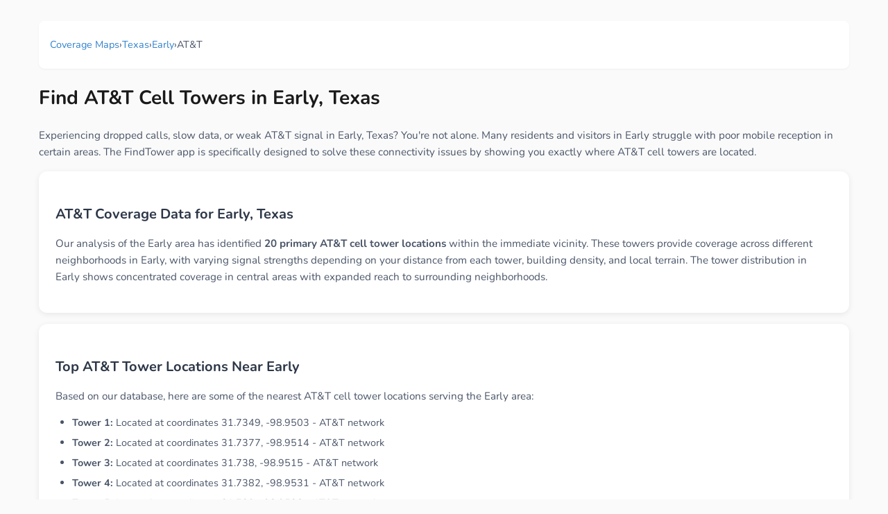

--- FILE ---
content_type: text/html; charset=UTF-8
request_url: https://findtowerapp.com/coverage/Texas/Early/ATT
body_size: 4929
content:

<!DOCTYPE HTML>
<html lang="en">
	<head>
	<meta name="viewport" content="width=device-width, user-scalable=no, minimum-scale=1.0, maximum-scale=1.0" />
   	<script async src="https://pagead2.googlesyndication.com/pagead/js/adsbygoogle.js?client=ca-pub-2539354837595628" crossorigin="anonymous"></script>
   	<meta http-equiv="Content-type" content="text/html; charset=utf-8">
   	<meta name="description" content="Find AT&T cell towers in Early, Texas. Improve weak signal and dropped calls. Download FindTower app for tower locations and coverage maps.">
   	<meta name="keywords" content="Early Texas cell towers,AT&T coverage Early,AT&T towers near me,Early Texas signal strength,weak signal Early,cell tower map Early Texas,AT&T dead zones Early,phone signal booster Early,ATT,Verizon,T-Mobile">
	<title>Early AT&T Cell Towers, Texas - FindTower App</title>
	<meta property="og:description" content="Find AT&T cell towers in Early, Texas. Improve weak signal and dropped calls. Download FindTower app for tower locations and coverage maps.">
	<meta property="og:image" content="https://FindTowerApp.com/map_images/Early_Texas_AT_T_Mobile_Coverage_Map.png">
	<meta property="og:title" content="Early AT&T Cell Towers, Texas - FindTower App">
	<meta property="og:type" content="website">
	<meta property="og:url" content="https://FindTowerApp.com/coverage/Texas/Early/ATT">
	<meta property="og:site_name" content="FindTower">
	<meta property="og:locale" content="en_US">
	<meta property="og:image:width" content="1280">
	<meta property="og:image:height" content="640">
	<meta property="og:image:alt" content="Early AT&amp;T Cell Towers, Texas - FindTower App">
	<!-- Google / Search Engine Tags -->
	<meta itemprop="name" content="Early AT&T Cell Towers, Texas - FindTower App">
	<meta itemprop="description" content="Find AT&T cell towers in Early, Texas. Improve weak signal and dropped calls. Download FindTower app for tower locations and coverage maps.">
	<meta itemprop="image" content="https://FindTowerApp.com/map_images/Early_Texas_AT_T_Mobile_Coverage_Map.png">
	<!-- Twitter Meta Tags -->
	<meta name="twitter:card" content="summary_large_image">
	<meta name="twitter:site" content="@FindTowerApp">
	<meta name="twitter:creator" content="@BigBalli">
	<meta name="twitter:description" content="Find AT&T cell towers in Early, Texas. Improve weak signal and dropped calls. Download FindTower app for tower locations and coverage maps.">
	<meta name="twitter:image" content="https://FindTowerApp.com/map_images/Early_Texas_AT_T_Mobile_Coverage_Map.png">
	<meta name="twitter:image:alt" content="Early AT&amp;T Cell Towers, Texas - FindTower App">
	<meta name="twitter:title" content="Early AT&T Cell Towers, Texas - FindTower App">
	<link rel="canonical" href="https://FindTowerApp.com/coverage/Texas/Early/ATT">
	<link rel="apple-touch-icon" sizes="180x180" href="https://FindTowerApp.com/FindTower.png">
	<link rel="icon" type="image/png" sizes="32x32" href="https://FindTowerApp.com/FindTower.png">
	<link rel="icon" type="image/png" sizes="16x16" href="https://FindTowerApp.com/FindTower.png">
	<link rel="preload" href="https://BigBalli.com/files/Nunito400.ttf" as="font" type="font/ttf" crossorigin>
	<link rel="preload" href="https://BigBalli.com/files/Nunito700.ttf" as="font" type="font/ttf" crossorigin>
	<style type="text/css">
	@font-face {
		font-family: 'Nunito';
		font-style: normal;
		font-weight: 400;
		src: url("https://BigBalli.com/files/Nunito400.ttf") format('truetype');
		font-display: swap;
	}
	@font-face {
		font-family: 'Nunito';
		font-style: normal;
		font-weight: 700;
		src: url("https://BigBalli.com/files/Nunito700.ttf") format('truetype');
		font-display: swap;
	}
	
	* {
		box-sizing: border-box;
	}
	
	body {
		font-family: 'Nunito', -apple-system, BlinkMacSystemFont, 'Segoe UI', Roboto, Oxygen, Ubuntu, Cantarell, sans-serif;
		text-rendering: optimizeLegibility;
		-webkit-font-smoothing: antialiased;
		-moz-osx-font-smoothing: grayscale;
		max-width: 1200px;
		margin: 0 auto;
		padding: 16px;
		line-height: 1.6;
		color: #1a1a1a;
		background: #fafafa;
	}
	
	h1 {
		font-size: 1.75rem;
		font-weight: 700;
		color: #1a1a1a;
		margin: 1rem 0 1.5rem 0;
		line-height: 1.3;
	}
	
	h2 {
		font-size: 1.25rem;
		font-weight: 600;
		color: #2d3748;
		margin: 1.5rem 0 1rem 0;
		line-height: 1.4;
	}
	
	h3 {
		font-size: 1.1rem;
		font-weight: 600;
		color: #2d3748;
		margin: 1rem 0 0.5rem 0;
	}
	
	p {
		font-size: 0.95rem;
		line-height: 1.6;
		color: #4a5568;
		margin: 0 0 1rem 0;
	}
	
	ul {
		padding-left: 1rem;
		margin: 1rem 0;
	}
	
	li {
		font-size: 0.9rem;
		line-height: 1.5;
		color: #4a5568;
		margin: 0.5rem 0;
	}
	
	a {
		color: #3182ce;
		text-decoration: none;
		transition: color 0.2s ease;
	}
	
	a:hover {
		color: #2c5aa0;
		text-decoration: underline;
	}
	
	.container {
		background: white;
		border-radius: 12px;
		box-shadow: 0 2px 8px rgba(0,0,0,0.08);
		padding: 1.5rem;
		margin: 1rem 0;
	}
	
	.cta-box {
		background: linear-gradient(135deg, #667eea 0%, #764ba2 100%);
		color: white;
		padding: 2rem;
		border-radius: 16px;
		text-align: center;
		margin: 2rem 0;
		box-shadow: 0 4px 20px rgba(102, 126, 234, 0.3);
	}
	
	.cta-box h3 {
		color: white;
		margin-top: 0;
		font-size: 1.3rem;
	}
	
	.cta-box p {
		color: rgba(255,255,255,0.9);
		font-size: 1rem;
	}
	
	.app-store-btn {
		display: inline-block;
		margin: 1rem;
		transition: transform 0.2s ease;
	}
	
	.app-store-btn:hover {
		transform: translateY(-2px);
	}
	
	.breadcrumb {
		list-style: none;
		padding: 0;
		display: flex;
		flex-wrap: wrap;
		gap: 0.5rem;
		font-size: 0.85rem;
		color: #718096;
		margin-bottom: 1.5rem;
		background: white;
		padding: 1rem;
		border-radius: 8px;
		box-shadow: 0 1px 3px rgba(0,0,0,0.05);
	}
	
	.breadcrumb a {
		color: #3182ce;
		text-decoration: none;
	}
	
	.grid {
		display: grid;
		gap: 1rem;
		margin: 1.5rem 0;
	}
	
	.grid-2 { grid-template-columns: repeat(auto-fit, minmax(200px, 1fr)); }
	.grid-3 { grid-template-columns: repeat(auto-fit, minmax(180px, 1fr)); }
	.grid-4 { grid-template-columns: repeat(auto-fit, minmax(160px, 1fr)); }
	
	.card {
		background: white;
		border-radius: 12px;
		padding: 1.25rem;
		box-shadow: 0 2px 8px rgba(0,0,0,0.08);
		transition: transform 0.2s ease, box-shadow 0.2s ease;
		border: 1px solid #e2e8f0;
	}
	
	.card:hover {
		transform: translateY(-2px);
		box-shadow: 0 4px 16px rgba(0,0,0,0.12);
	}
	
	.card h3 {
		margin-top: 0;
		font-size: 1.1rem;
		color: #2d3748;
	}
	
	.card-title {
		font-size: 1.1rem;
		font-weight: 600;
		color: #2d3748;
		margin-bottom: 0.5rem;
	}
	
	.card-title a {
		color: #2d3748;
		text-decoration: none;
		transition: color 0.2s ease;
	}
	
	.card-title a:hover {
		color: #3182ce;
		text-decoration: none;
	}
	
	.card .city-count {
		font-size: 0.8rem;
		color: #718096;
		margin-top: 0.5rem;
	}
	
	.city-link {
		display: inline-block;
		margin: 2px 4px;
		font-size: 0.85rem;
		color: #3182ce;
		text-decoration: none;
		padding: 2px 6px;
		border-radius: 4px;
		transition: background-color 0.2s ease;
	}
	
	.city-link:hover {
		background-color: #ebf8ff;
		text-decoration: none;
	}
	
	.more-cities {
		margin-top: 8px;
		font-size: 0.8rem;
		color: #666;
		font-style: italic;
	}
	
	.carrier-links {
		display: flex;
		flex-wrap: wrap;
		gap: 0.5rem;
		margin-top: 0.75rem;
	}
	
	.carrier-link {
		background: #f7fafc;
		color: #3182ce;
		padding: 0.25rem 0.75rem;
		border-radius: 20px;
		font-size: 0.8rem;
		font-weight: 500;
		text-decoration: none;
		transition: all 0.2s ease;
		border: 1px solid #e2e8f0;
	}
	
	.carrier-link:hover {
		background: #3182ce;
		color: white;
		text-decoration: none;
	}
	
	.map-container {
		text-align: center;
		margin: 2rem 0;
	}
	
	.map-container img {
		max-width: 100%;
		height: auto;
		border-radius: 12px;
		box-shadow: 0 4px 16px rgba(0,0,0,0.12);
	}
	
	.map-info {
		background: #f7fafc;
		padding: 1rem;
		border-radius: 8px;
		margin-top: 1rem;
		font-size: 0.85rem;
		color: #718096;
	}
	
	.feature-list {
		background: white;
		border-radius: 12px;
		padding: 1.5rem;
		margin: 1.5rem 0;
		box-shadow: 0 2px 8px rgba(0,0,0,0.06);
	}
	
	.feature-list ul {
		list-style: none;
		padding: 0;
	}
	
	.feature-list li {
		padding: 0.75rem 0;
		border-bottom: 1px solid #f1f5f9;
		font-size: 0.9rem;
	}
	
	.feature-list li:last-child {
		border-bottom: none;
	}
	
	@media (max-width: 768px) {
		body {
			padding: 12px;
		}
		
		h1 {
			font-size: 1.5rem;
		}
		
		h2 {
			font-size: 1.15rem;
		}
		
		.container {
			padding: 1rem;
		}
		
		.cta-box {
			padding: 1.5rem;
		}
		
		.grid-2, .grid-3, .grid-4 {
			grid-template-columns: 1fr;
		}
		
		.breadcrumb {
			font-size: 0.8rem;
		}
		
		.carrier-links {
			justify-content: center;
		}
	}
	
	@media (max-width: 480px) {
		body {
			padding: 8px;
		}
		
		h1 {
			font-size: 1.3rem;
		}
		
		.card {
			padding: 1rem;
		}
		
		.cta-box {
			padding: 1.25rem;
			margin: 1.5rem 0;
		}
	}
	</style>
	<!-- Google Analytics -->
	<script async src="https://www.googletagmanager.com/gtag/js?id=G-8PYDT3NNHN"></script>
	<script>
	  window.dataLayer = window.dataLayer || [];
	  function gtag(){dataLayer.push(arguments);}
	  gtag('js', new Date());
	  gtag('config', 'G-8PYDT3NNHN', {
	    page_title: document.title,
	    page_location: window.location.href
	  });
	</script>
	
	<script type="application/ld+json">
    {
      "@context" : "https://schema.org",
      "@type" : "WebSite",
      "name" : "FindTowerApp",
      "url" : "https://FindTowerApp.com"
    }
  </script>
	<script type="text/javascript" charset="utf-8">
		if(location.href.match(/public_html/)){
			location.href=location.href.split('public_html')[1];
		}
		function inizio() {
			setTimeout(()=>{
				if(navigator.userAgent.match(/iP/)){
					location.href='https://apps.apple.com/app/id447158532?at=11l6Tr&ct=CarrierLandingAuto';
				}
			});
		}
	</script>
  	</head>
 	<body onLoad="inizio();">
		
    	<nav aria-label="breadcrumb">
    		<ol class="breadcrumb">
    			<li><a href="https://findtowerapp.com/coverage">Coverage Maps</a></li>
    			<li>›</li>
    			<li><a href="https://findtowerapp.com/coverage/Texas">Texas</a></li>
    			<li>›</li>
    			<li><a href="https://findtowerapp.com/coverage/Texas/Early">Early</a></li>
    			<li>›</li>
    			<li>AT&T</li>
    		</ol>
    	</nav>
    	<h1>Find AT&T Cell Towers in Early, Texas</h1>
    	<p>Experiencing dropped calls, slow data, or weak AT&T signal in Early, Texas? You're not alone. Many residents and visitors in Early struggle with poor mobile reception in certain areas. The FindTower app is specifically designed to solve these connectivity issues by showing you exactly where AT&T cell towers are located.</p>

    	<div class="container">
    		<h2>AT&T Coverage Data for Early, Texas</h2>
    		<p>Our analysis of the Early area has identified <strong>20 primary AT&T cell tower locations</strong> within the immediate vicinity. These towers provide coverage across different neighborhoods in Early, with varying signal strengths depending on your distance from each tower, building density, and local terrain. The tower distribution in Early shows concentrated coverage in central areas with expanded reach to surrounding neighborhoods.</p>
    	</div>

    	<div class="container">
    		<h2>Top AT&T Tower Locations Near Early</h2>
    		<p>Based on our database, here are some of the nearest AT&T cell tower locations serving the Early area:</p>
    		<ul style='line-height: 1.8; padding-left: 1.5rem;'><li><strong>Tower 1:</strong> Located at coordinates 31.7349, -98.9503 - AT&T network</li><li><strong>Tower 2:</strong> Located at coordinates 31.7377, -98.9514 - AT&T network</li><li><strong>Tower 3:</strong> Located at coordinates 31.738, -98.9515 - AT&T network</li><li><strong>Tower 4:</strong> Located at coordinates 31.7382, -98.9531 - AT&T network</li><li><strong>Tower 5:</strong> Located at coordinates 31.739, -98.9528 - AT&T network</li></ul>
    		<p><em>Note: These are approximate locations. Download the FindTower app for precise turn-by-turn directions to the nearest tower based on your current location.</em></p>
    	</div>
    	
    	<div class="container">
    		<h2>Common AT&T Signal Issues in Early, Texas</h2>
    		<p>Users in Early frequently report signal problems in areas with:</p>
    		<div class="feature-list">
    			<ul>
    				<li>📵 Dead zones and weak coverage areas</li>
    				<li>📱 Slow internet speeds and failed data connections</li>
    				<li>☎️ Dropped calls during important conversations</li>
    				<li>🏢 Poor indoor reception in buildings</li>
    				<li>🚗 Connectivity issues while driving through Early</li>
    			</ul>
    		</div>
    	</div>
    	
    	<div class="container">
    		<h2>How FindTower Improves Your AT&T Experience in Early</h2>
    		<p><strong>FindTower helps Early residents and visitors:</strong></p>
    		<div class="feature-list">
    			<ul>
    				<li>🗼 Locate the nearest AT&T tower in Early, Texas</li>
    				<li>📶 Find areas with strongest AT&T signal strength</li>
    				<li>📍 Get turn-by-turn directions to optimal signal locations</li>
    				<li>📊 View comprehensive AT&T coverage maps for Texas</li>
    				<li>⚡ Avoid dead zones and plan routes with good connectivity</li>
    				<li>🏠 Identify best spots in your Early home or office for calls</li>
    			</ul>
    		</div>
    	</div>
    	<p style='font-style:italic;text-align:right;'>
			Last Updated: Sunday, January 25th, 2026.
		</p>
    
		<script type="application/ld+json">
		{
		  "@context": "https://schema.org/",
		  "@type": "ImageObject",
		  "contentUrl": "/map_images/Early_Texas_AT_T_Mobile_Coverage_Map.png",
		  "creditText": "FindTowerApp.com",
		  "creator": {
			"@type": "Organization",
			"name": "FindTowerApp"
		   },
		  "copyrightNotice": "FindTowerApp.com"
		}
		</script>
		<script type="application/ld+json">
		{
		  "@context": "https://schema.org",
		  "@type": "Place",
		  "name": "Early, Texas",
		  "description": "AT&T cell tower locations and mobile coverage information for Early, Texas",
		  "url": "https://FindTowerApp.com/coverage/Texas/Early/ATT",
		  "addressRegion": "Texas",
		  "addressCountry": "US"
		}
		</script>
		<script type="application/ld+json">
		{
		  "@context": "https://schema.org",
		  "@type": "BreadcrumbList",
		  "itemListElement": [
			{
			  "@type": "ListItem",
			  "position": 1,
			  "name": "Coverage Maps",
			  "item": "https://findtowerapp.com/coverage"
			},
			{
			  "@type": "ListItem",
			  "position": 2,
			  "name": "Texas",
			  "item": "https://findtowerapp.com/coverage/Texas"
			},
			{
			  "@type": "ListItem",
			  "position": 3,
			  "name": "Early",
			  "item": "https://findtowerapp.com/coverage/Texas/Early"
			},
			{
			  "@type": "ListItem",
			  "position": 4,
			  "name": "AT&T"
			}
		  ]
		}
		</script>
		<script type="application/ld+json">
		{
		  "@context": "https://schema.org",
		  "@type": "MobileApplication",
		  "name": "FindTower",
		  "description": "Find AT&T cell towers and optimize your mobile signal strength in Early, Texas",
		  "applicationCategory": "UtilitiesApplication",
		  "operatingSystem": "iOS",
		  "url": "https://apps.apple.com/app/id447158532",
		  "offers": {
			"@type": "Offer",
			"price": "0",
			"priceCurrency": "USD"
		  }
		}
		</script>
		<div class="map-container">
			<img src="/map_images/Early_Texas_AT_T_Mobile_Coverage_Map.png" alt="Map showing the 20 primary AT&T cell tower locations detected in Early, Texas with coverage radius and signal strength indicators">
			<div class="map-info">
				<i>
				Displaying 20 of 3044 total AT&T towers in the Early area.
				<br>
				<a href='https://apps.apple.com/app/id447158532?at=11l6Tr&ct=CarrierLandingDetail'>See the ones around you with the FindTower app.</a>
				</i>
			</div>
		</div>
			<br><br>
			<div class="cta-box">
				<h3>Get Better AT&T Signal in Early Today!</h3>
				<p>Download FindTower and instantly locate nearby AT&T towers for stronger connectivity.</p>
				<p style='font-weight:bold;margin:15px 0;'>✓ Free App ✓ Real Tower Locations ✓ Boost Your Signal Now</p>
				<a href='https://apps.apple.com/app/id447158532?at=11l6Tr&ct=CarrierLandingDetail' class="app-store-btn"><img width='149' height='50' alt='Download FindTower app from AppStore' src='https://bigballi.com/files/appstore.png' /></a>
			</div>
		</center>

		<div class="container">
			<h2>AT&T Coverage in Nearby Texas Cities</h2>
			<p>Compare AT&T coverage in other cities near Early:</p>
			<div class="grid grid-3">
			<div class="card">
				<div class="card-title"><a href='https://FindTowerApp.com/coverage/Texas/Kerens/ATT'>Kerens, Texas</a></div>
				<p>View AT&T coverage in Kerens</p>
			</div>
			<div class="card">
				<div class="card-title"><a href='https://FindTowerApp.com/coverage/Texas/Asherton/ATT'>Asherton, Texas</a></div>
				<p>View AT&T coverage in Asherton</p>
			</div>
			<div class="card">
				<div class="card-title"><a href='https://FindTowerApp.com/coverage/Texas/C%EF%BF%BDSar-Ch%EF%BF%BDVez/ATT'>C�Sar Ch�Vez, Texas</a></div>
				<p>View AT&T coverage in C�Sar Ch�Vez</p>
			</div>
			<div class="card">
				<div class="card-title"><a href='https://FindTowerApp.com/coverage/Texas/Fredericksburg/ATT'>Fredericksburg, Texas</a></div>
				<p>View AT&T coverage in Fredericksburg</p>
			</div>
			<div class="card">
				<div class="card-title"><a href='https://FindTowerApp.com/coverage/Texas/Reno/ATT'>Reno, Texas</a></div>
				<p>View AT&T coverage in Reno</p>
			</div>
			</div>
		</div>		<br><br>
		<a href="https://findtowerapp.com/coverage">Back</a>
		<span style="font-size:10px;float:right;display:block;">Execution: 0ms</span>
	<script defer src="https://static.cloudflareinsights.com/beacon.min.js/vcd15cbe7772f49c399c6a5babf22c1241717689176015" integrity="sha512-ZpsOmlRQV6y907TI0dKBHq9Md29nnaEIPlkf84rnaERnq6zvWvPUqr2ft8M1aS28oN72PdrCzSjY4U6VaAw1EQ==" data-cf-beacon='{"version":"2024.11.0","token":"ad5169bc31d840d6966c2962d0ad0f30","r":1,"server_timing":{"name":{"cfCacheStatus":true,"cfEdge":true,"cfExtPri":true,"cfL4":true,"cfOrigin":true,"cfSpeedBrain":true},"location_startswith":null}}' crossorigin="anonymous"></script>
</body>
</html>


--- FILE ---
content_type: text/html; charset=utf-8
request_url: https://www.google.com/recaptcha/api2/aframe
body_size: 269
content:
<!DOCTYPE HTML><html><head><meta http-equiv="content-type" content="text/html; charset=UTF-8"></head><body><script nonce="JBuAvQGNYWNCx5i17p5vew">/** Anti-fraud and anti-abuse applications only. See google.com/recaptcha */ try{var clients={'sodar':'https://pagead2.googlesyndication.com/pagead/sodar?'};window.addEventListener("message",function(a){try{if(a.source===window.parent){var b=JSON.parse(a.data);var c=clients[b['id']];if(c){var d=document.createElement('img');d.src=c+b['params']+'&rc='+(localStorage.getItem("rc::a")?sessionStorage.getItem("rc::b"):"");window.document.body.appendChild(d);sessionStorage.setItem("rc::e",parseInt(sessionStorage.getItem("rc::e")||0)+1);localStorage.setItem("rc::h",'1769474265194');}}}catch(b){}});window.parent.postMessage("_grecaptcha_ready", "*");}catch(b){}</script></body></html>